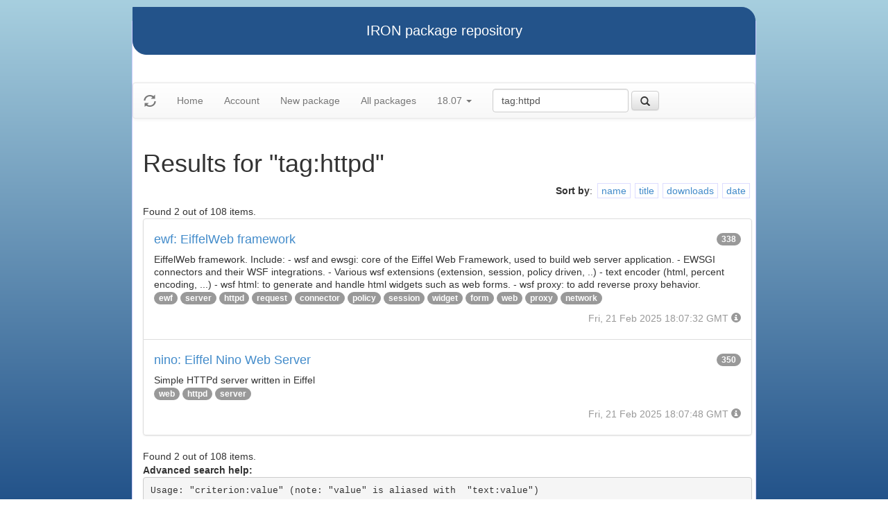

--- FILE ---
content_type: text/html
request_url: https://iron.eiffel.com/repository/18.07/package/?query=tag%3Ahttpd
body_size: 2458
content:
<html xmlns="http://www.w3.org/1999/xhtml">
<head><title>Results for &quot;tag:httpd&quot;</title>
<link rel="stylesheet" href="https://iron.eiffel.com/repository/html/style.css" type="text/css"/>
<link rel="stylesheet" href="https://iron.eiffel.com/repository/html/bootstrap/css/bootstrap.min.css" type="text/css"/>
<link rel="stylesheet" href="https://iron.eiffel.com/repository/html/bootstrap/css/bootstrap-theme.min.css" type="text/css"/>
<script src="//ajax.googleapis.com/ajax/libs/jquery/1.10.2/jquery.min.js"></script>
<script type="text/javascript" src="https://iron.eiffel.com/repository/html/bootstrap/js/bootstrap.min.js"></script>
<script type="text/javascript" src="https://iron.eiffel.com/repository/html/iron.js"></script>
<link rel="stylesheet" href="https://iron.eiffel.com/repository/html/style.css" type="text/css"/>
<script type="text/javascript" src="https://iron.eiffel.com/repository/html/iron.js"></script>

</head>
<body>
<div id="page">
  <div id="header">IRON package repository
  </div>
  <nav class="navbar navbar-default" role="navigation">
		<!-- Brand and toggle get grouped for better mobile display -->
	  <div class="navbar-header">
		<a class="navbar-brand" href="#"><span class="glyphicon glyphicon-refresh"/></a>
	  </div>
		<ul class="nav navbar-nav">
		  
				
				
				<li >
					<a href="/repository">Home</a>
				</li>
				
				
				
				
				<li >
					<a href="/repository/user">Account</a>
				</li>
				
				
				
				
				<li >
					<a href="/repository/18.07/package/create/">New package</a>
				</li>
				
				
				
				
				<li >
					<a href="/repository/18.07/package/">All packages</a>
				</li>
				
				
				
		  
		  
		  
			  <li class="dropdown">
				<a href="#" class="dropdown-toggle" data-toggle="dropdown">
					18.07
					
					<b class="caret"></b>
				</a>
				<ul class="dropdown-menu">
				  
					<li role="presentation"><a role="menuitem" tabindex="-1" href="/repository/25.02/package/?query=tag%3Ahttpd">25.02</a></li>
				  
					<li role="presentation"><a role="menuitem" tabindex="-1" href="/repository/24.05/package/?query=tag%3Ahttpd">24.05</a></li>
				  
					<li role="presentation"><a role="menuitem" tabindex="-1" href="/repository/23.09/package/?query=tag%3Ahttpd">23.09</a></li>
				  
					<li role="presentation"><a role="menuitem" tabindex="-1" href="/repository/22.12/package/?query=tag%3Ahttpd">22.12</a></li>
				  
					<li role="presentation"><a role="menuitem" tabindex="-1" href="/repository/22.05/package/?query=tag%3Ahttpd">22.05</a></li>
				  
					<li role="presentation"><a role="menuitem" tabindex="-1" href="/repository/21.11/package/?query=tag%3Ahttpd">21.11</a></li>
				  
					<li role="presentation"><a role="menuitem" tabindex="-1" href="/repository/20.11/package/?query=tag%3Ahttpd">20.11</a></li>
				  
					<li role="presentation"><a role="menuitem" tabindex="-1" href="/repository/20.05/package/?query=tag%3Ahttpd">20.05</a></li>
				  
					<li role="presentation"><a role="menuitem" tabindex="-1" href="/repository/19.12/package/?query=tag%3Ahttpd">19.12</a></li>
				  
					<li role="presentation"><a role="menuitem" tabindex="-1" href="/repository/19.05/package/?query=tag%3Ahttpd">19.05</a></li>
				  
					<li role="presentation"><a role="menuitem" tabindex="-1" href="/repository/19.01/package/?query=tag%3Ahttpd">19.01</a></li>
				  
					<li role="presentation"><a role="menuitem" tabindex="-1" href="/repository/18.11/package/?query=tag%3Ahttpd">18.11</a></li>
				  
					<li role="presentation"><a role="menuitem" tabindex="-1" href="/repository/18.07/package/?query=tag%3Ahttpd">18.07</a></li>
				  
					<li role="presentation"><a role="menuitem" tabindex="-1" href="/repository/18.01/package/?query=tag%3Ahttpd">18.01</a></li>
				  
					<li role="presentation"><a role="menuitem" tabindex="-1" href="/repository/17.05/package/?query=tag%3Ahttpd">17.05</a></li>
				  
					<li role="presentation"><a role="menuitem" tabindex="-1" href="/repository/17.01/package/?query=tag%3Ahttpd">17.01</a></li>
				  
					<li role="presentation"><a role="menuitem" tabindex="-1" href="/repository/16.05/package/?query=tag%3Ahttpd">16.05</a></li>
				  
					<li role="presentation"><a role="menuitem" tabindex="-1" href="/repository/15.12/package/?query=tag%3Ahttpd">15.12</a></li>
				  
					<li role="presentation"><a role="menuitem" tabindex="-1" href="/repository/15.11/package/?query=tag%3Ahttpd">15.11</a></li>
				  
					<li role="presentation"><a role="menuitem" tabindex="-1" href="/repository/15.08/package/?query=tag%3Ahttpd">15.08</a></li>
				  
					<li role="presentation"><a role="menuitem" tabindex="-1" href="/repository/15.01/package/?query=tag%3Ahttpd">15.01</a></li>
				  
					<li role="presentation"><a role="menuitem" tabindex="-1" href="/repository/14.05/package/?query=tag%3Ahttpd">14.05</a></li>
				  
					<li role="presentation"><a role="menuitem" tabindex="-1" href="/repository/13.11/package/?query=tag%3Ahttpd">13.11</a></li>
				  
				</ul>
			  </li>
			
		</ul>
	    
		<ul>
		  <form class="navbar-form navbar-left" role="search" action="https://iron.eiffel.com/repository/18.07/package/">
			  <div class="form-group">
				  
				  <input type="text" class="form-control" placeholder="Search" name="query" 
				  	tooltip="Wildcard are supported" 
					value="tag:httpd"></input>
			  </div>
			  <button type="submit" class="btn btn-default" 
				  
	 			    data-toggle="popover" data-html="true" data-placement="left" data-content="Usage: &quot;criterion:value&quot; (note: &quot;value&quot; is aliased with  &quot;text:value&quot;)<br/>
<br/>
Criteria:<br/>
  [name]        name:foo* - packages of short name matching &quot;foo*&quot; pattern<br/>
  [title]       title:base - packages of title &quot;base&quot;<br/>
  [tag]         tag:web - packages tagged &quot;web&quot;<br/>
  [description] description:&quot;advanced usage&quot; - packages with phrase &quot;advanced usage&quot; in their description<br/>
  [owner]       owner:*Caesar - packages published by users with the user names matching &quot;*Caesar&quot;<br/>
  [downloads]   downloads:10 - packages with at least 10 downloads<br/>
  [text]        text:abc - equivalent to &quot;name:abc or title:abc or tag:abc&quot;<br/>
<br/>
Criteria can be combined with &quot;and&quot; (the default), &quot;or&quot; (aliased with prefix &quot;+&quot;), &quot;not&quot; (aliased with prefix &quot;-&quot;).<br/>
Criteria &quot;name&quot;, &quot;title&quot;, &quot;tag&quot; and &quot;description&quot; supports wildcards (*,?).<br/>
" data-trigger="hover"
				  
			  ><span class="glyphicon glyphicon-search"></span>
			  </button>
		  </form>
		</ul>
		
	</nav>
  <div id="main">
  <h1>Results for &quot;tag:httpd&quot;</h1>
  
  <ul class="sorters"><strong>Sort by</strong>: <li><a href="?query=tag:httpd&sort-by=name" title="Sort by short name" class="iron-tooltip">name</a></li><li><a href="?query=tag:httpd&sort-by=title" title="Sort by title (i.e full name)" class="iron-tooltip">title</a></li><li><a href="?query=tag:httpd&sort-by=downloads" title="Sort by downloads count" class="iron-tooltip">downloads</a></li><li><a href="?query=tag:httpd&sort-by=date" title="Sort by last-modified date" class="iron-tooltip">date</a></li></ul><div>Found 2 out of 108 items.</div><ul class="list-group">
<li class="list-group-item">
<a href="/repository/18.07/package/E5B60160-4E7D-4F12-843F-F315288B627A">
<h4>ewf: EiffelWeb framework
<span class="badge pull-right">338</span>
</h4>
</a>

<p class="list-group-item-text">EiffelWeb framework.
Include:
	- wsf and ewsgi: core of the Eiffel Web Framework, used to build web server application.
	- EWSGI connectors and their WSF integrations.
	- Various wsf extensions (extension, session, policy driven, ..)
	- text encoder (html, percent encoding, ...)
	- wsf html: to generate and handle html widgets such as web forms.
	- wsf proxy: to add reverse proxy behavior.
</p>


<p>
<span class="badge"><a href="/repository/18.07/package/?query=tag%3Aewf">ewf</a></span> <span class="badge"><a href="/repository/18.07/package/?query=tag%3Aserver">server</a></span> <span class="badge"><a href="/repository/18.07/package/?query=tag%3Ahttpd">httpd</a></span> <span class="badge"><a href="/repository/18.07/package/?query=tag%3Arequest">request</a></span> <span class="badge"><a href="/repository/18.07/package/?query=tag%3Aconnector">connector</a></span> <span class="badge"><a href="/repository/18.07/package/?query=tag%3Apolicy">policy</a></span> <span class="badge"><a href="/repository/18.07/package/?query=tag%3Asession">session</a></span> <span class="badge"><a href="/repository/18.07/package/?query=tag%3Awidget">widget</a></span> <span class="badge"><a href="/repository/18.07/package/?query=tag%3Aform">form</a></span> <span class="badge"><a href="/repository/18.07/package/?query=tag%3Aweb">web</a></span> <span class="badge"><a href="/repository/18.07/package/?query=tag%3Aproxy">proxy</a></span> <span class="badge"><a href="/repository/18.07/package/?query=tag%3Anetwork">network</a></span> 
</p>

<p class="text-muted text-right">
  <span>Fri, 21 Feb 2025 18:07:32 GMT</span>
  <span class="packagetooltip text-right" data-toggle="popover" data-placement="right" data-content="id=E5B60160-4E7D-4F12-843F-F315288B627A"><span class="glyphicon glyphicon-info-sign"></span></span>
</p>
</li>

<li class="list-group-item">
<a href="/repository/18.07/package/46043EBC-E049-4553-AF0E-8FC863B1E443">
<h4>nino: Eiffel Nino Web Server
<span class="badge pull-right">350</span>
</h4>
</a>

<p class="list-group-item-text">Simple HTTPd server written in Eiffel</p>


<p>
<span class="badge"><a href="/repository/18.07/package/?query=tag%3Aweb">web</a></span> <span class="badge"><a href="/repository/18.07/package/?query=tag%3Ahttpd">httpd</a></span> <span class="badge"><a href="/repository/18.07/package/?query=tag%3Aserver">server</a></span> 
</p>

<p class="text-muted text-right">
  <span>Fri, 21 Feb 2025 18:07:48 GMT</span>
  <span class="packagetooltip text-right" data-toggle="popover" data-placement="right" data-content="id=46043EBC-E049-4553-AF0E-8FC863B1E443"><span class="glyphicon glyphicon-info-sign"></span></span>
</p>
</li>

</ul>
<div>Found 2 out of 108 items.</div><div id="advanced-help"><strong>Advanced search help:</strong><pre>Usage: &quot;criterion:value&quot; (note: &quot;value&quot; is aliased with  &quot;text:value&quot;)

Criteria:
  [name]        name:foo* - packages of short name matching &quot;foo*&quot; pattern
  [title]       title:base - packages of title &quot;base&quot;
  [tag]         tag:web - packages tagged &quot;web&quot;
  [description] description:&quot;advanced usage&quot; - packages with phrase &quot;advanced usage&quot; in their description
  [owner]       owner:*Caesar - packages published by users with the user names matching &quot;*Caesar&quot;
  [downloads]   downloads:10 - packages with at least 10 downloads
  [text]        text:abc - equivalent to &quot;name:abc or title:abc or tag:abc&quot;

Criteria can be combined with &quot;and&quot; (the default), &quot;or&quot; (aliased with prefix &quot;+&quot;), &quot;not&quot; (aliased with prefix &quot;-&quot;).
Criteria &quot;name&quot;, &quot;title&quot;, &quot;tag&quot; and &quot;description&quot; supports wildcards (*,?).
</pre></div>
  </div>
  <div id="footer">-- IRON package repository (<a href="/access/api/">API</a> | <a href="/repository/doc/">Documentation</a>) -- <br/>version 0.1.0009</div>
</div>
</body>
</html>
